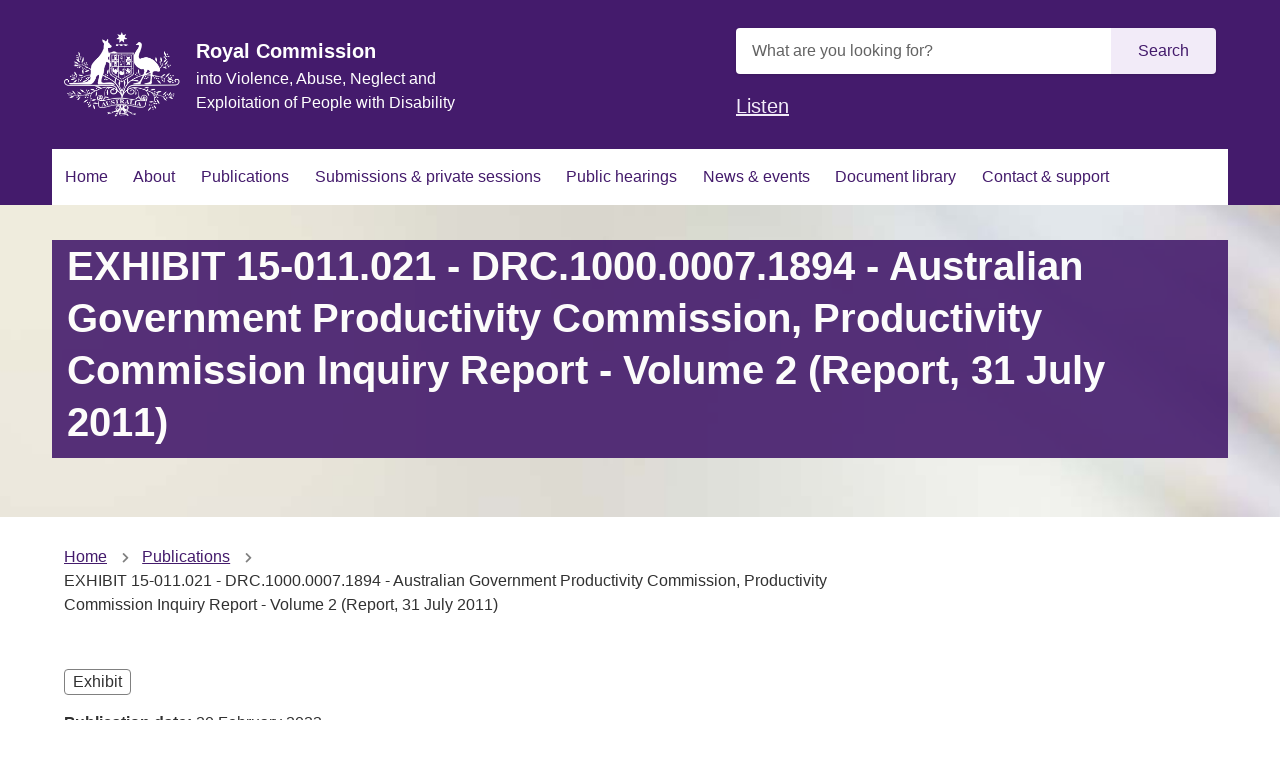

--- FILE ---
content_type: text/html; charset=UTF-8
request_url: https://disability.royalcommission.gov.au/publications/exhibit-15-011021-drc100000071894-australian-government-productivity-commission-productivity-commission-inquiry-report-volume-2-report-31-july-2011
body_size: 8896
content:
<!DOCTYPE html>
<html lang="en" dir="ltr" prefix="og: https://ogp.me/ns#">
  <head>
    <link rel="apple-touch-icon" sizes="180x180" href="/themes/custom/custom/agdwlrc_theme/assets/favicon/apple-touch-icon.png">
    <link rel="icon" type="image/png" sizes="32x32" href="/themes/custom/custom/agdwlrc_theme/assets/favicon/favicon-32x32.png">
    <link rel="icon" type="image/png" sizes="16x16" href="/themes/custom/custom/agdwlrc_theme/assets/favicon/favicon-16x16.png">
    <link rel="manifest" href="/themes/custom/custom/agdwlrc_theme/assets/favicon/site.webmanifest">
    <link rel="mask-icon" href="/themes/custom/custom/agdwlrc_theme/assets/favicon/safari-pinned-tab.svg" color="#000000">
    <meta name="msapplication-config" content="/themes/custom/custom/agdwlrc_theme/assets/favicon/browserconfig.xml" />
    <meta name="msapplication-TileColor" content="#ffffff">
    <meta name="theme-color" content="#ffffff">
    <meta name="google-site-verification" content="AA_7mfpQCT_RIz0v069NxpbfB6ScVu8UW9kjVcGDTBo" />

    <meta charset="utf-8" />
<script async src="https://www.googletagmanager.com/gtag/js?id=G-5XJCP1HVDG"></script>
<script>window.dataLayer = window.dataLayer || [];function gtag(){dataLayer.push(arguments)};gtag("js", new Date());gtag("set", "developer_id.dMDhkMT", true);gtag("config", "G-5XJCP1HVDG", {"groups":"default","page_placeholder":"PLACEHOLDER_page_location","allow_ad_personalization_signals":false});gtag('config', 'G-0XT7NFV9ZS', {'name': 'govcms'}); gtag('govcms.send', 'pageview', {'anonymizeIp': true})</script>
<link rel="canonical" href="https://disability.royalcommission.gov.au/publications/exhibit-15-011021-drc100000071894-australian-government-productivity-commission-productivity-commission-inquiry-report-volume-2-report-31-july-2011" />
<link rel="shortlink" href="/node/10740" />
<meta property="og:site_name" content="Royal Commission into Violence, Abuse, Neglect and Exploitation of People with Disability" />
<meta property="og:type" content="Publication" />
<meta property="og:url" content="https://disability.royalcommission.gov.au/publications/exhibit-15-011021-drc100000071894-australian-government-productivity-commission-productivity-commission-inquiry-report-volume-2-report-31-july-2011" />
<meta property="og:title" content="EXHIBIT 15-011.021 - DRC.1000.0007.1894 - Australian Government Productivity Commission, Productivity Commission Inquiry Report - Volume 2 (Report, 31 July 2011)" />
<meta property="og:updated_time" content="2023-02-22T18:07:56+1100" />
<meta name="twitter:card" content="summary" />
<meta name="Generator" content="Drupal 10 (http://drupal.org) + GovCMS (http://govcms.gov.au)" />
<meta name="MobileOptimized" content="width" />
<meta name="HandheldFriendly" content="true" />
<meta name="viewport" content="width=device-width, initial-scale=1.0" />
<link rel="icon" href="/themes/custom/custom/agdwlrc_theme/favicon.ico" type="image/vnd.microsoft.icon" />
<style media="all" data-modifiers="paragraph-3186">@media(min-width:768px){html body .modifiers.modifiers-id-paragraph-3186{display:none}}</style>
<style media="all" data-logo-block="logo-block--36">.logo-block--36{max-width:116px;}</style>
<style media="all" data-modifiers="laf-taxonomy_term-6">body .au-body a{color:#441B6C}body .au-body a:hover{color:#612C95}body .au-direction-link{color:#441B6C}body .au-direction-link:hover{color:#612C95}body .au-body .au-accordion__title{color:#441B6C}body .au-body .au-accordion__title:hover{color:#612C95}body .au-tags > li{border-color:#441B6C}body .au-tags > li > a{color:#441B6C}body .au-inpage-nav-links{border-color:#441B6C}body .toc{border-color:#441B6C}body .paragraph-content .cta-link a{color:#441B6C}body .cta-link a{color:#441B6C}body .link-cta{color:#441B6C}body .paragraph-content .cta-link a:hover{color:#612C95}body .cta-link a:hover{color:#612C95}body .link-cta:hover{color:#612C95}body .au-body .stack a:not(.link-cta){color:#441B6C}body .au-body .stack a:not(.link-cta):hover{color:#612C95}body .au-body .au-progress-indicator__link:before{color:#441B6C}body .au-progress-indicator__link:before{color:#441B6C}body .au-body .au-progress-indicator__link.au-progress-indicator__link--done:after{border-color:#441B6C}body .au-progress-indicator__link.au-progress-indicator__link--done:after{border-color:#441B6C}body .au-body .au-progress-indicator__link.au-progress-indicator__link--doing:after{border-color:#441B6C}body .au-progress-indicator__link.au-progress-indicator__link--doing:after{border-color:#441B6C}body .au-body .au-progress-indicator__link.au-progress-indicator__link--doing{border-left-color:#441B6C}body .au-progress-indicator__link.au-progress-indicator__link--doing{border-left-color:#441B6C}body .btn{background-color:#441B6C;border-color:#441B6C;color:#E6CCFF}body a.btn{background-color:#441B6C;border-color:#441B6C;color:#E6CCFF}body .au-btn{background-color:#441B6C;border-color:#441B6C;color:#E6CCFF}body a.au-btn{background-color:#441B6C;border-color:#441B6C;color:#E6CCFF}body .btn--primary{background-color:#441B6C;border-color:#441B6C;color:#E6CCFF}body a.btn--primary{background-color:#441B6C;border-color:#441B6C;color:#E6CCFF}body .au-body a.au-btn{color:#E6CCFF}body .au-body .btn--primary{background-color:#441B6C;border-color:#441B6C;color:#E6CCFF}body .au-body a.btn--primary{background-color:#441B6C;border-color:#441B6C;color:#E6CCFF}body .au-body .au-btn.au-btn--secondary{color:#441B6C;border-color:#441B6C}body .au-body a.au-btn.au-btn--secondary{color:#441B6C;border-color:#441B6C}body .au-body a.btn.btn--secondary{color:#441B6C;border-color:#441B6C}body .au-body .au-btn.au-btn--tertiary{color:#441B6C}body .au-body a.au-btn.au-btn--tertiary{color:#441B6C}body .au-body a.btn.btn--tertiary{color:#441B6C}body .page-layout__sidebar .menu a:hover{border-color:#441B6C;border-color:#441B6C}body .page-layout__sidebar .menu a.is-active{border-color:#441B6C;border-color:#441B6C}body .au-header .au-header__navigation .menu__main a{color:#441B6C}body .au-header .au-header__navigation .menu__main a.is-active{box-shadow: inset 0 -6px 0 0 #441B6C}body .au-header .au-header__navigation .menu__main a:hover{box-shadow: inset 0 -6px 0 0 #441B6C}body body.au-header__search-form--top-reveal .au-header .searchform-toggler svg *{stroke:#441B6C;stroke:#441B6C}body body.au-header__search-form--top-reveal .au-header .searchform-toggler:hover svg *{stroke:#612C95;stroke:#612C95}body body.au-header__search-form--inline-reveal .au-header .searchform__button{color:#441B6C;background-color:transparent;border-color:transparent}body body.au-header__search-form--inline-reveal .au-header .searchform__button:hover{color:#612C95;background-color:transparent;border-color:transparent}body .calendar-item .calendar-date span{color:#441B6C;color:#441B6C}body .calendar-item.calendar-item--past span{color:#737373;color:#737373}body .title__title a{color:#fff;background-color:#441B6C}body .title__title a:hover{color:#fff;background-color:#612C95}body .summary__content .summary__title a{color:#441B6C}body .summary__content .summary__title a:hover{color:#612C95}.au-body.au-body--dark a{color:#E6CCFF}.au-body.au-body--dark a:hover{color:#F8F0FF}body .paragraph.color--dark a{color:#E6CCFF}body .paragraph.color--dark-alt a{color:#E6CCFF}body .paragraph.color--dark a:hover{color:#F8F0FF}body .paragraph.color--dark-alt a:hover{color:#F8F0FF}body .au-direction-link.au-direction-link--dark{color:#E6CCFF}body .au-direction-link.au-direction-link--dark:hover{color:#F8F0FF}body .paragraph.color--dark .au-accordion .au-accordion__title{color:#E6CCFF}body .paragraph.color--dark .au-accordion .au-accordion__title:hover{color:#F8F0FF}body .color--dark .au-tags > li{border-color:#E6CCFF}body .color--dark .au-tags > li > a{color:#E6CCFF}body .color--dark .au-tags > li > a:hover{color:#fff}body .color--dark-alt .au-tags > li{border-color:#E6CCFF}body .color--dark-alt .au-tags-alt > li > a{color:#E6CCFF;color:#fff}body .au-inpage-nav-links.au-inpage-nav-links--dark{border-color:#E6CCFF}body .color--dark .paragraph-content .cta-link a{color:#E6CCFF}body .color--dark-alt .paragraph-content .cta-link a{color:#E6CCFF}body .color--dark .cta-link a{color:#E6CCFF}body .color--dark-alt .cta-link a{color:#E6CCFF}body .color--dark .link-cta{color:#E6CCFF}body .color--dark-alt .link-cta{color:#E6CCFF}body .color--dark .paragraph-content .cta-link a:hover{color:#F8F0FF}body .color--dark-alt .paragraph-content .cta-link a:hover{color:#F8F0FF}body .color--dark .cta-link a:hover{color:#F8F0FF}body .color--dark-alt .cta-link a:hover{color:#F8F0FF}body .color--dark .link-cta:hover{color:#F8F0FF}body .color--dark-alt .link-cta:hover{color:#F8F0FF}body .au-body.au-body--dark .stack a:not(.link-cta){color:#E6CCFF}body .au-body.au-body--dark .stack a:not(.link-cta):hover{color:#F8F0FF}body .color--dark .au-progress-indicator__link:before{color:#E6CCFF}body .color--dark .au-progress-indicator__link.au-progress-indicator__link--done:after{border-color:#E6CCFF}body .color--dark .au-progress-indicator__link.au-progress-indicator__link--doing{border-left-color:#E6CCFF}body .color--dark .au-progress-indicator__link.au-progress-indicator__link--doing:after{border-color:#E6CCFF}body .color--dark-alt .au-progress-indicator__link:before{color:#E6CCFF}body .color--dark-alt .au-progress-indicator__link.au-progress-indicator__link--done:after{border-color:#E6CCFF}body .color--dark-alt .au-progress-indicator__link.au-progress-indicator__link--doing{border-left-color:#E6CCFF}body .color--dark-alt .au-progress-indicator__link.au-progress-indicator__link--doing:after{border-color:#E6CCFF}body .au-body .au-body--dark .btn{background-color:#E6CCFF;border-color:#E6CCFF;color:#441B6C}body .au-body .au-body--dark a.au-btn{background-color:#E6CCFF;border-color:#E6CCFF;color:#441B6C}body .au-body .color--dark .btn--primary{background-color:#E6CCFF;border-color:#E6CCFF;color:#441B6C}body .au-body .color--dark .btn{background-color:#E6CCFF;border-color:#E6CCFF;color:#441B6C}body .au-body .color--dark-alt .btn--primary{background-color:#E6CCFF;border-color:#E6CCFF;color:#441B6C}body .au-body .color--dark-alt .btn{background-color:#E6CCFF;border-color:#E6CCFF;color:#441B6C}body .au-body .color--dark a.btn{color:#441B6C}body .au-body .color--dark-alt a.btn{color:#441B6C}body .paragraph.color--dark .au-btn.au-btn--secondary{color:#E6CCFF;border-color:#E6CCFF;background: transparent;color:#E6CCFF;border-color:#E6CCFF;background: transparent}body .paragraph.color--dark-alt .au-btn.au-btn--secondary{color:#E6CCFF;border-color:#E6CCFF;background: transparent;color:#E6CCFF;border-color:#E6CCFF;background: transparent}body .paragraph.color--dark a.btn.btn--secondary{color:#E6CCFF;border-color:#E6CCFF;background: transparent}body .paragraph.color--dark-alt a.btn.btn--secondary{color:#E6CCFF;border-color:#E6CCFF;background: transparent}body .paragraph.color--dark .au-btn.au-btn--tertiary{color:#E6CCFF;background: transparent;color:#E6CCFF;background: transparent}body .paragraph.color--dark-alt .au-btn.au-btn--tertiary{color:#E6CCFF;background: transparent;color:#E6CCFF;background: transparent}body .paragraph.color--dark a.btn.btn--tertiary{color:#E6CCFF;background: transparent; border: none}body .paragraph.color--dark-alt a.btn.btn--tertiary{color:#E6CCFF;background: transparent; border: none}body .au-header--dark .au-header__navigation .menu__main a{color:#E6CCFF}body .au-header--dark .au-header__navigation .menu__main a.is-active{box-shadow: inset 0 -6px 0 0 #E6CCFF}body .au-header--dark .au-header__navigation .menu__main a:hover{box-shadow: inset 0 -6px 0 0 #E6CCFF}body body.au-header__search-form--top-reveal .au-header--dark .searchform-toggler svg *{stroke:#E6CCFF;stroke:#E6CCFF}body body.au-header__search-form--top-reveal .au-header--dark .searchform-toggler:hover svg *{stroke:#F8F0FF;stroke:#F8F0FF}body body.au-header__search-form--inline-reveal .au-header--dark .searchform__button{color:#E6CCFF;background-color:transparent;border-color:transparent}body body.au-header__search-form--inline-reveal .au-header--dark .searchform__button:hover{color:#F8F0FF;background-color:transparent;border-color:transparent}body .paragraph.color--dark .title__title a{color:#fff;background-color:#E6CCFF}body .paragraph.color--dark-alt .title__title a{color:#fff;background-color:#E6CCFF}body .paragraph.color--dark .title__title a:hover{color:#fff;background-color:#F8F0FF}body .paragraph.color--dark-alt .title__title a:hover{color:#fff;background-color:#F8F0FF}body.color--dark .calendar-item .calendar-date span{color:#E6CCFF}body.color--dark-alt .calendar-item .calendar-date span{color:#E6CCFF}body.color--dark .calendar-item.calendar-item--past span{color:#737373}body.color--dark-alt .calendar-item.calendar-item--past span{color:#737373}body .paragraph.color--dark .summary__content .summary__title a{color:#E6CCFF}body .paragraph.color--dark-alt .summary__content .summary__title a{color:#E6CCFF}body .paragraph.color--dark .summary__content .summary__title a:hover{color:#F8F0FF}body .paragraph.color--dark-alt .summary__content .summary__title a:hover{color:#F8F0FF}.color--primary .au-accordion{color:#313131}.color--primary .au-breadcrumbs{color:#313131}html .color--primary .btn:hover{background-color:#313131;border-color:#313131}html .color--primary a.btn:hover{background-color:#313131;border-color:#313131;color:#F2EBF8}html .color--primary .au-btn:hover{background-color:#313131;border-color:#313131}html .color--primary a.au-btn:hover{background-color:#313131;border-color:#313131;color:#F2EBF8}html .color--primary .btn.btn--primary:hover{background-color:#313131;border-color:#313131}html .color--primary a.btn.btn--primary:hover{background-color:#313131;border-color:#313131}html .color--primary a.au-btn.is-active:not(:disabled){background-color:#313131;border-color:#313131;color:#F2EBF8}html .color--primary .btn.btn--secondary:hover{border-color:#313131;color:#313131}html .color--primary a.btn.btn--secondary:hover{border-color:#313131;color:#313131}html .color--primary .au-btn.au-btn--secondary:hover{border-color:#313131;color:#313131}html .color--primary a.au-btn.au-btn--secondary:hover{border-color:#313131;color:#313131}html .color--primary .btn.btn--tertiary:hover{color:#313131}html .color--primary a.btn.btn--tertiary:hover{color:#313131}html .color--primary .au-btn.au-btn--tertiary:hover{color:#313131}html .color--primary a.au-btn.au-btn--tertiary:hover{color:#313131}html .color--primary .au-progress-indicator__link{color:#313131}.color--primary .au-tags{color:#313131}.color--primary.paragraph{color:#313131;background-color:#F2EBF8}html .color--primary{color:#313131;background-color:#F2EBF8}html .color--primary .au-accordion__title{color:#F2EBF8;background-color:#441B6C}html .color--primary .au-accordion__title:hover{color:#F2EBF8;background-color:#612C95}html .au-body .color--primary .btn{color: #ffffff}html .au-body .color--primary .au-btn{color:#F2EBF8}html .au-body .color--primary .btn.btn--primary{color:#F2EBF8}html .au-main-nav__container.color--primary .megamenu-toggle{background-color:#F2EBF8;color:#441B6C}html .au-header.au-header--menu-bar .color--primary.au-header__navigation{box-shadow: inset 0 -6px 0 0 #d5cfdb}html .color--primary.au-header--inline-menu .au-header__content{box-shadow: inset 0 -6px 0 0 #d5cfdb}.au-main-nav__container.color--primary{background-color: #ffffff}.au-main-nav__container.color--primary .au-link-list .active{background-color:#F2EBF8}.au-main-nav__container.color--primary .au-link-list .menu-item--active-trail{background-color:#F2EBF8}.au-main-nav__container.color--primary .au-link-list .active a{border-bottom: 0.5rem solid#F2EBF8}.au-main-nav__container.color--primary .au-link-list a.is-active{background-color:#F2EBF8}.au-main-nav.color--primary{border-bottom: none}html .color--primary .btn{background-color:#441B6C;border-color:#441B6C}html .color--primary a.btn{background-color:#441B6C;border-color:#441B6C}html .color--primary .au-btn{background-color:#441B6C;border-color:#441B6C}html .color--primary a.au-btn{background-color:#441B6C;border-color:#441B6C}html .color--primary .btn.btn--primary{background-color:#441B6C;border-color:#441B6C}html .color--primary a.btn.btn--primary{background-color:#441B6C;border-color:#441B6C}html .color--primary .btn.btn--secondary{background-color: transparent;border-color:#441B6C;color:#441B6C}html .color--primary a.btn.btn--secondary{background-color: transparent;border-color:#441B6C;color:#441B6C}html .color--primary .au-btn.au-btn--secondary{background-color: transparent;border-color:#441B6C;color:#441B6C}html .color--primary a.au-btn.au-btn--secondary{background-color: transparent;border-color:#441B6C;color:#441B6C}html .color--primary .btn.btn--tertiary{background-color: transparent;border-color: transparent;color:#441B6C}html .color--primary a.btn.btn--tertiary{color:#441B6C}html .color--primary .au-btn.au-btn--tertiary{background-color: transparent;border-color: transparent;color:#441B6C}html .color--primary a.au-btn.au-btn--tertiary{color:#441B6C}.color--primary .calendar-item .calendar-date span{color:#441B6C}.color--primary .calendar-item.calendar-item--past span{color:#737373}.color--primary .paragraph-content .cta-link a{color:#441B6C}.color--primary .cta-link a{color:#441B6C}.color--primary .link-cta{color:#441B6C}.color--primary .au-direction-link{color:#441B6C}.color--primary .au-inpage-nav-links{border-color:#441B6C}.color--primary .toc{border-color:#441B6C}html .color--primary a{color:#441B6C}.color--primary.au-header .au-header__navigation .menu__main a{color:#441B6C}.color--primary.au-header .au-header__navigation .menu__main a.is-active{box-shadow: inset 0 -6px 0 0 #441B6C}.color--primary.au-header .au-header__navigation .menu__main a:hover{box-shadow: inset 0 -6px 0 0 #441B6C}.au-main-nav__container.color--primary .au-link-list a{color:#441B6C}html .color--primary .au-progress-indicator__link:before{color:#441B6C}html .color--primary .au-progress-indicator__link.au-progress-indicator__link--done:after{border-color:#441B6C}html .color--primary .au-progress-indicator__link.au-progress-indicator__link--doing:after{border-color:#441B6C}html .color--primary .au-progress-indicator__link.au-progress-indicator__link--doing{border-left-color:#441B6C}body.au-header__search-form--top-reveal .color--primary.au-header .searchform-toggler svg *{stroke:#441B6C}body.au-header__search-form--inline-reveal .color--primary.au-header .searchform__button{color:#441B6C}.color--primary .page-layout__sidebar .menu a.is-active{border-color:#441B6C}html .color--primary .au-progress-indicator__link:hover{background-color: transparent}.color--primary .summary .summary__title a{color:#441B6C}.color--primary .au-tags > li{border-color:#441B6C}.color--primary .au-tags > li > a{color:#441B6C}.color--primary .au-tags > li > a:hover{background: transparent;color:#612C95}.color--primary .teaser .teaser__link{color:#441B6C}.color--primary .title .title__title a{color:#fff;background-color:#441B6C}.color--primary .au-page-alerts--announcement{border-color:#441B6C}.color--primary.paragraph .fastfact__value{color:#441B6C}.color--primary.paragraph .fastfact__suffix{color:#441B6C}.color--primary .paragraph-content .cta-link a:hover{color:#612C95}.color--primary .cta-link a:hover{color:#612C95}.color--primary .link-cta:hover{color:#612C95}.color--primary .au-direction-link:hover{color:#612C95}html .color--primary a:hover{color:#612C95}body.au-header__search-form--top-reveal .color--primary.au-header .searchform-toggler:hover svg *{stroke:#612C95}body.au-header__search-form--inline-reveal .color--primary.au-header .searchform-toggler:hover svg *{stroke:#612C95}.color--primary .page-layout__sidebar .menu a:hover{border-color:#612C95}.color--primary .summary .summary__title a:hover{color:#612C95}.color--primary .teaser .teaser__link:hover{color:#612C95}.color--primary .title .title__title a:hover{color:#fff;background-color:#612C95}.color--primary *:focus{outline-color:#8F78A4 !important}.color--primary-dark .au-accordion{color:#FFFFFF}.color--primary-dark .au-breadcrumbs{color:#FFFFFF}html .color--primary-dark .btn:hover{background-color:#FFFFFF;border-color:#FFFFFF}html .color--primary-dark a.btn:hover{background-color:#FFFFFF;border-color:#FFFFFF;color:#441B6C}html .color--primary-dark .au-btn:hover{background-color:#FFFFFF;border-color:#FFFFFF}html .color--primary-dark a.au-btn:hover{background-color:#FFFFFF;border-color:#FFFFFF;color:#441B6C}html .color--primary-dark .btn.btn--primary:hover{background-color:#FFFFFF;border-color:#FFFFFF}html .color--primary-dark a.btn.btn--primary:hover{background-color:#FFFFFF;border-color:#FFFFFF}html .color--primary-dark a.au-btn.is-active:not(:disabled){background-color:#FFFFFF;border-color:#FFFFFF;color:#441B6C}html .color--primary-dark .btn.btn--secondary:hover{border-color:#FFFFFF;color:#FFFFFF}html .color--primary-dark a.btn.btn--secondary:hover{border-color:#FFFFFF;color:#FFFFFF}html .color--primary-dark .au-btn.au-btn--secondary:hover{border-color:#FFFFFF;color:#FFFFFF}html .color--primary-dark a.au-btn.au-btn--secondary:hover{border-color:#FFFFFF;color:#FFFFFF}html .color--primary-dark .btn.btn--tertiary:hover{color:#FFFFFF}html .color--primary-dark a.btn.btn--tertiary:hover{color:#FFFFFF}html .color--primary-dark .au-btn.au-btn--tertiary:hover{color:#FFFFFF}html .color--primary-dark a.au-btn.au-btn--tertiary:hover{color:#FFFFFF}html .color--primary-dark .au-progress-indicator__link{color:#FFFFFF}.color--primary-dark .au-tags{color:#FFFFFF}.color--primary-dark.paragraph{color:#FFFFFF;background-color:#441B6C}html .color--primary-dark{color:#FFFFFF;background-color:#441B6C}html .color--primary-dark .au-accordion__title{color:#441B6C;background-color:#F2EBF8}html .color--primary-dark .au-accordion__title:hover{color:#441B6C;background-color:#EAD2FF}html .au-body .color--primary-dark .btn{color:#441B6C}html .au-body .color--primary-dark .au-btn{color:#441B6C}html .au-body .color--primary-dark .btn.btn--primary{color:#441B6C}html .au-main-nav__container.color--primary-dark .megamenu-toggle{background-color:#441B6C;color:#F2EBF8}html .au-header.au-header--menu-bar .color--primary-dark.au-header__navigation{box-shadow: inset 0 -6px 0 0 #3c1860}html .color--primary-dark.au-header--inline-menu .au-header__content{box-shadow: inset 0 -6px 0 0 #3c1860}.au-main-nav__container.color--primary-dark{background-color:#441B6C}.au-main-nav__container.color--primary-dark .au-link-list .active{background-color:#441B6C}.au-main-nav__container.color--primary-dark .au-link-list .menu-item--active-trail{background-color:#441B6C}.au-main-nav__container.color--primary-dark .au-link-list .active a{border-bottom: 0.5rem solid#441B6C}.au-main-nav__container.color--primary-dark .au-link-list a.is-active{background-color:#441B6C}.au-main-nav.color--primary-dark{border-bottom: none}html .color--primary-dark .btn{background-color:#F2EBF8;border-color:#F2EBF8}html .color--primary-dark a.btn{background-color:#F2EBF8;border-color:#F2EBF8}html .color--primary-dark .au-btn{background-color:#F2EBF8;border-color:#F2EBF8}html .color--primary-dark a.au-btn{background-color:#F2EBF8;border-color:#F2EBF8}html .color--primary-dark .btn.btn--primary{background-color:#F2EBF8;border-color:#F2EBF8}html .color--primary-dark a.btn.btn--primary{background-color:#F2EBF8;border-color:#F2EBF8}html .color--primary-dark .btn.btn--secondary{background-color: transparent;border-color:#F2EBF8;color:#F2EBF8}html .color--primary-dark a.btn.btn--secondary{background-color: transparent;border-color:#F2EBF8;color:#F2EBF8}html .color--primary-dark .au-btn.au-btn--secondary{background-color: transparent;border-color:#F2EBF8;color:#F2EBF8}html .color--primary-dark a.au-btn.au-btn--secondary{background-color: transparent;border-color:#F2EBF8;color:#F2EBF8}html .color--primary-dark .btn.btn--tertiary{background-color: transparent;border-color: transparent;color:#F2EBF8}html .color--primary-dark a.btn.btn--tertiary{color:#F2EBF8}html .color--primary-dark .au-btn.au-btn--tertiary{background-color: transparent;border-color: transparent;color:#F2EBF8}html .color--primary-dark a.au-btn.au-btn--tertiary{color:#F2EBF8}.color--primary-dark .calendar-item .calendar-date span{color:#F2EBF8}.color--primary-dark .calendar-item.calendar-item--past span{color:#737373}.color--primary-dark .paragraph-content .cta-link a{color:#F2EBF8}.color--primary-dark .cta-link a{color:#F2EBF8}.color--primary-dark .link-cta{color:#F2EBF8}.color--primary-dark .au-direction-link{color:#F2EBF8}.color--primary-dark .au-inpage-nav-links{border-color:#F2EBF8}.color--primary-dark .toc{border-color:#F2EBF8}html .color--primary-dark a{color:#F2EBF8}.color--primary-dark.au-header .au-header__navigation .menu__main a{color:#F2EBF8}.color--primary-dark.au-header .au-header__navigation .menu__main a.is-active{box-shadow: inset 0 -6px 0 0 #F2EBF8}.color--primary-dark.au-header .au-header__navigation .menu__main a:hover{box-shadow: inset 0 -6px 0 0 #F2EBF8}.au-main-nav__container.color--primary-dark .au-link-list a{color:#F2EBF8}html .color--primary-dark .au-progress-indicator__link:before{color:#F2EBF8}html .color--primary-dark .au-progress-indicator__link.au-progress-indicator__link--done:after{border-color:#F2EBF8}html .color--primary-dark .au-progress-indicator__link.au-progress-indicator__link--doing:after{border-color:#F2EBF8}html .color--primary-dark .au-progress-indicator__link.au-progress-indicator__link--doing{border-left-color:#F2EBF8}body.au-header__search-form--top-reveal .color--primary-dark.au-header .searchform-toggler svg *{stroke:#F2EBF8}body.au-header__search-form--inline-reveal .color--primary-dark.au-header .searchform__button{color:#F2EBF8}.color--primary-dark .page-layout__sidebar .menu a.is-active{border-color:#F2EBF8}html .color--primary-dark .au-progress-indicator__link:hover{background-color: transparent}.color--primary-dark .summary .summary__title a{color:#F2EBF8}.color--primary-dark .au-tags > li{border-color:#F2EBF8}.color--primary-dark .au-tags > li > a{color:#F2EBF8}.color--primary-dark .au-tags > li > a:hover{background: transparent;color:#EAD2FF}.color--primary-dark .teaser .teaser__link{color:#F2EBF8}.color--primary-dark .title .title__title a{color:#fff;background-color:#F2EBF8}.color--primary-dark .au-page-alerts--announcement{border-color:#F2EBF8}.color--primary-dark.paragraph .fastfact__value{color:#F2EBF8}.color--primary-dark.paragraph .fastfact__suffix{color:#F2EBF8}.color--primary-dark .paragraph-content .cta-link a:hover{color:#EAD2FF}.color--primary-dark .cta-link a:hover{color:#EAD2FF}.color--primary-dark .link-cta:hover{color:#EAD2FF}.color--primary-dark .au-direction-link:hover{color:#EAD2FF}html .color--primary-dark a:hover{color:#EAD2FF}body.au-header__search-form--top-reveal .color--primary-dark.au-header .searchform-toggler:hover svg *{stroke:#EAD2FF}body.au-header__search-form--inline-reveal .color--primary-dark.au-header .searchform-toggler:hover svg *{stroke:#EAD2FF}.color--primary-dark .page-layout__sidebar .menu a:hover{border-color:#EAD2FF}.color--primary-dark .summary .summary__title a:hover{color:#EAD2FF}.color--primary-dark .teaser .teaser__link:hover{color:#EAD2FF}.color--primary-dark .title .title__title a:hover{color:#fff;background-color:#EAD2FF}.color--primary-dark *:focus{outline-color:#8F78A4 !important}</style>

    <title>EXHIBIT 15-011.021 - DRC.1000.0007.1894 - Australian Government Productivity Commission, Productivity Commission Inquiry Report - Volume 2 (Report, 31 July 2011) | Royal Commission into Violence, Abuse, Neglect and Exploitation of People with Disability</title>
    <link rel="stylesheet" media="all" href="/sites/default/files/css/css_GDVxmfoth1_MiFKAfnHoynjU2FhKRM47k-FPi76qwRw.css?delta=0&amp;language=en&amp;theme=agdwlrc_theme&amp;include=eJxdyUEOwyAMBdELEThS9QEHUA1Y2CjK7dtd1Wh2b1DyxSu9rFKnkGHfIpM6_I2TmySe6f30OezARTo7PVbhGcGH2s1tFNcpN4SzsdHyCWJtDidYKAtSNeS1Bex_4veQHblppez0VqMeIpQ-YLVFrg" />
<link rel="stylesheet" media="all" href="/sites/default/files/css/css_Nx-mo7gfcqPatK4AsyJwtWs45pLT_4yHPKnUh2lxa3A.css?delta=1&amp;language=en&amp;theme=agdwlrc_theme&amp;include=eJxdyUEOwyAMBdELEThS9QEHUA1Y2CjK7dtd1Wh2b1DyxSu9rFKnkGHfIpM6_I2TmySe6f30OezARTo7PVbhGcGH2s1tFNcpN4SzsdHyCWJtDidYKAtSNeS1Bex_4veQHblppez0VqMeIpQ-YLVFrg" />
<link rel="stylesheet" media="all" href="https://use.fontawesome.com/releases/v5.5.0/css/all.css" />
<link rel="stylesheet" media="all" href="/sites/default/files/css/css_z42WEKAB8OIOB48YL5qU1xVkKw9fuHFr0G_mn6Es04M.css?delta=3&amp;language=en&amp;theme=agdwlrc_theme&amp;include=eJxdyUEOwyAMBdELEThS9QEHUA1Y2CjK7dtd1Wh2b1DyxSu9rFKnkGHfIpM6_I2TmySe6f30OezARTo7PVbhGcGH2s1tFNcpN4SzsdHyCWJtDidYKAtSNeS1Bex_4veQHblppez0VqMeIpQ-YLVFrg" />

    <script src="/sites/default/files/js/js_fsXxkPGkB1SFntoZZTmpTNgqkJGgYF-jxh9ruO8PEsg.js?scope=header&amp;delta=0&amp;language=en&amp;theme=agdwlrc_theme&amp;include=[base64]"></script>
<script src="//cdn1.readspeaker.com/script/10672/webReader/webReader.js?pids=wr"></script>


      <!-- Monsido -->
      <script type="text/javascript">
        var _monsido = _monsido || {
          token: "FhiUGOTOoHzCC3kYNj3EjA",
        };
      </script>
      <script type="text/javascript" async src="https://app-script.monsido.com/v2/monsido-script.js"></script>

      <!-- Sajari search-->
      <script>
        (function() {
          function setup(c,a,f){function g(){var a=[],b=function(){a.push(arguments)};b.arr=a;c.sajari=c.sajari||{};c.sajari.ui=c.sajari.ui||[];c.sajari.ui.push(b);return b}var d=a.createElement("link");d.href=f;d.as="script";d.rel="preload";d.crossorigin=!0;var e=a.createElement("script");e.async=!0;e.src=f;a.head.appendChild(d);a.head.appendChild(e);a=g();a.init=function(a){var b=g();b(a);return b};return a};
          window.sajari = setup(window, document, "//cdn.sajari.net/js/integrations/website-search-1.4.js");
        }());
      </script>

      <!-- Sajari instant index -->
      <script type="text/javascript">
        var _sj = _sj || [];
        _sj.push(['project', '1585705955148961337']);
        _sj.push(['collection', 'rcdisability-govcms-gov-au']);
        (function () {
          var sj = document.createElement('script');
          sj.type = 'text/javascript';
          sj.async = true;
          sj.src = '//cdn.sajari.com/js/sj.js';
          var s = document.getElementsByTagName('script')[0];
          s.parentNode.insertBefore(sj, s);
        })();
      </script>
  </head>

  <body class="laf laf--taxonomy-term-6 laf--node-10740 laf--node-11712 path-node page-node-type-publication au-header__search-form--inline">
    <div id="top">
            <a href="#main-content" class="visually-hidden focusable">
        Skip to main content
      </a>
    </div>
    
      <div class="dialog-off-canvas-main-canvas" data-off-canvas-main-canvas>
    
<div class="au-body au-grid layout-container has-layout-builder">
    




  


  <header class="au-header au-body color--primary-dark au-header--menu-bar au-header--contained au-header--non-sticky" role="banner" data-header-style="color--primary-dark">
    <div class="au-header__content">

      
              <div class="container">
          <div class="row au-header__vertical-align-wrapper">
                              <div class="au-header__logo col-sm-6">
                    <section class="region region-logo">
    
  
    

<div id="block-logo" class="block-bundle-logo logo-block logo-block--36">
  
  

            <a class="logo-block_link" href="/" title="Home">
        <span class="logo-block_logo--large">
          <img class="logo-block_logo default" src="/sites/default/files/2019-10/crest_white_2.png" alt="Home">
                    </span>
        <span class="logo-block_logo--small">
                          </span>
      </a>
      </div>
<div id="block-sitebranding" class="block block-system block-system-branding-block">
  
    
    
      <div class="logo__site-name-and-slogan">
                    <span class="logo__royal-commission">Royal Commission</span>
        <span class="logo__site-slogan">into Violence, Abuse, Neglect and Exploitation of People with Disability</span>
          </div>
  </div>

  </section>

                </div>
               

                              <div class="au-header__search au-header__search--large col-sm-6">
                    <section class="region region-search">
    <div id="block-agdwlrc-theme-searchformsitewide" class="block-bundle-search block block-block-content block-block-content4fe6bf88-e60e-46af-8dd4-f230cab01cba">
  
    
      
            <div  class="field field--name-body field--type-text-with-summary field--label-hidden field__item"><form class="searchform" accept-charset="UTF-8" action="/search" method="get">
<input class="searchform__query au-text-input--dark" aria-label="What are you looking for?" autocomplete="off" maxlength="128" name="query" placeholder="What are you looking for?" type="text"><button class="btn btn-primary searchform__button" type="submit" value="Search">Search</button></p>
</form>
</div>
      
  </div>
<div id="block-readspeaker" class="block block-ctools-block block-entity-fieldnodefield-read-speaker">
  
    
            
    <div id="readspeaker_button1" class="rs_skip rsbtn rs_preserve">
      <a rel="nofollow" class="rsbtn_play" accesskey="L" title="Listen to this page using ReadSpeaker webReader" href="//app-oc.readspeaker.com/cgi-bin/rsent?customerid=10672&amp;lang=en_au&amp;readclass=main-content&amp;url=https%3A%2F%2Fdisability.royalcommission.gov.au%2Fpublications%2Fexhibit-15-011021-drc100000071894-australian-government-productivity-commission-productivity-commission-inquiry-report-volume-2-report-31-july-2011">
        <span class="rsbtn_left rsimg rspart"><span class="rsbtn_text"><span>Listen</span></span></span>
        <span class="rsbtn_right rsimg rsplay rspart"></span>
      </a>
    </div>
  
  </div>

  </section>


                  <button class="searchform-toggler" type="button" aria-label="Toggle search form">
                    <svg width="22" height="22" viewBox="0 0 20 20" xmlns="http://www.w3.org/2000/svg">
                      <circle fill="none" stroke="#000" stroke-width="1.5" cx="9" cy="9" r="7"></circle>
                      <path fill="none" stroke="#000" stroke-width="1.5" d="M14,14 L20,20 L14,14 Z"></path>
                    </svg>
                  </button>
                </div>
                          </div>
        </div>

                          <div class="au-header__search au-header__search--small col-sm-6">
              <section class="region region-search-mobile">
    <div id="block-searchformsitewidemobile" class="block-bundle-search block block-block-content block-block-content5033d086-fc81-4fc8-b8af-bcfbaa58558f">
  
    
      
            <div  class="field field--name-body field--type-text-with-summary field--label-hidden field__item"><div id="nav-search-box-mobile">&nbsp;</div>
<!-- This div is used to host the search response --><!--
Javascript to configure the behaviour of the search interface.
Make sure this at the bottom of the <body><p>.<br />
--></p>
<script>
var searchBox = sajari.init({
mode: "search-box",
project: "1585705955148961337", // Set this to your project.
collection: "rcdisability-govcms-gov-au", // Set this to your collection.
instantPipeline: "autocomplete", // Pipeline used as you type
inputPlaceholder: "What are you looking for?", // Input element placeholder
maxSuggestions: 5, // Maximum number of suggestions to show
attachSearchBox: document.getElementById("nav-search-box-mobile"), // DOM element to attach to
styling: { theme: { colors: { brand: { primary: "#333" } } } },
});
searchBox("sub", "pipeline.search-sent", function (_, query) {
window.location = "/search?q=" + encodeURIComponent(query.q);
});
</script></div>
      
  </div>
<div id="block-readspeaker-2" class="block block-ctools-block block-entity-fieldnodefield-read-speaker">
  
    
            
    <div id="readspeaker_button1" class="rs_skip rsbtn rs_preserve">
      <a rel="nofollow" class="rsbtn_play" accesskey="L" title="Listen to this page using ReadSpeaker webReader" href="//app-oc.readspeaker.com/cgi-bin/rsent?customerid=10672&amp;lang=en_au&amp;readclass=main-content&amp;url=https%3A%2F%2Fdisability.royalcommission.gov.au%2Fpublications%2Fexhibit-15-011021-drc100000071894-australian-government-productivity-commission-productivity-commission-inquiry-report-volume-2-report-31-july-2011">
        <span class="rsbtn_left rsimg rspart"><span class="rsbtn_text"><span>Listen</span></span></span>
        <span class="rsbtn_right rsimg rsplay rspart"></span>
      </a>
    </div>
  
  </div>

  </section>

          </div>
        
                  <div class="au-header__navigation">
              <section class="region region-navigation">
    
  
                <nav aria-labelledby="block-agdwlrc-theme-mainnavigation-menu" id="block-agdwlrc-theme-mainnavigation" class="au-main-nav color--primary">
      <div class="au-main-nav__container color--primary">
      <div class="au-main-nav__row">
        <div class="megamenu megamenu--simple au-main-nav__col">
                                                    
          <div class="visually-hidden" id="block-agdwlrc-theme-mainnavigation-menu">Main navigation</div>
          
                                
<button class="megamenu-toggle au-main-nav__toggle" aria-expanded="false" aria-pressed="false">
  <span>Menu</span>
</button>

        <ul class="au-link-list">
              
        <li class="menu-item">
          <a href="/" data-drupal-link-system-path="&lt;front&gt;">Home</a>
        </li>
              
        <li class="menu-item">
          <a href="/about-royal-commission" data-drupal-link-system-path="node/861">About</a>
        </li>
              
        <li class="menu-item">
          <a href="/publications" data-drupal-link-system-path="node/11712">Publications</a>
        </li>
              
        <li class="menu-item">
          <a href="/submissions-and-private-sessions" data-drupal-link-system-path="node/1056">Submissions &amp; private sessions</a>
        </li>
              
        <li class="menu-item">
          <a href="/public-hearings" data-drupal-link-system-path="node/1016">Public hearings</a>
        </li>
              
        <li class="menu-item">
          <a href="/news-and-media" data-drupal-link-system-path="node/986">News &amp; events</a>
        </li>
              
        <li class="menu-item">
          <a href="/document-library" data-drupal-link-system-path="document-library">Document library</a>
        </li>
              
        <li class="menu-item">
          <a href="/contact-and-support" data-drupal-link-system-path="node/1131">Contact &amp; support</a>
        </li>
          </ul>
  


                  </div>
      </div>
    </div>
  </nav>


  </section>

          </div>
               
    </div>

    
  </header>

      <div class="page-help">
      <div class="container">
        
      </div>
    </div>
  
    
    <main role="main">
    <a id="main-content" tabindex="-1"></a>
              <div class="main-content">
          <section class="region region-content">
    <div data-drupal-messages-fallback class="hidden"></div><div id="block-agdwlrc-theme-mainpagecontent" class="block block-system block-system-main-block">
  
    
      
<article class="node node--type-publication node--view-mode-full clearfix">
  
  
            



<div class="page-layout--48 page-layout">
        <section class="page-layout__content-header-section color--primary">
      <div class="container">
        <div class="row">
          <div class="page-layout__content-header">
            


          <div class="block block-entity-field block-entity-fieldnodefield-blocknodepublicationtitle">
      
  <h1 class="au-header-heading color--primary-dark">EXHIBIT 15-011.021 - DRC.1000.0007.1894 - Australian Government Productivity Commission, Productivity Commission Inquiry Report - Volume 2 (Report, 31 July 2011)</h1>


    </div>
  
          </div>
        </div>
      </div>
    </section>
        <section class="page-layout__content-section">
              <div class="row">
          <div class="page-layout__content-top">
            <div class="block block-system block-system-breadcrumb-block">
  
    
      <div class="container">
    <nav class="au-breadcrumbs" role="navigation" aria-label="breadcrumb">
  <h2 id="breadcrumb" class="visually-hidden">You are here</h2>
  <ol class="au-link-list au-link-list--inline">
          <li>
                  <a href="/">Home</a>
              </li>
          <li>
                  <a href="/publications">Publications</a>
              </li>
          <li>
                  EXHIBIT 15-011.021 - DRC.1000.0007.1894 - Australian Government Productivity Commission, Productivity Commission Inquiry Report - Volume 2 (Report, 31 July 2011)
              </li>
      </ol>
</nav>
</div>

  </div>

          </div>
        </div>
                            <div class="row">
                                        <div class="page-layout__content">
              


          <div class="block block-entity-field block-entity-fieldnodefield-blocknodepublicationfield-publication-type">
        <div class="field field--name-field-publication-type field--type-entity-reference field--label-hidden"  class="field field--name-field-publication-type field--type-entity-reference field--label-hidden">
    
      <ul class="au-tag-list">
          <li>
          <span class="au-tag">Exhibit</span>
      </li>
      </ul>


  </div>

    </div>
  


          <div class="block block-entity-field block-entity-fieldnodefield-blocknodepublicationfield-published-date">
      
  <div class="field field--name-field-published-date field--type-datetime field--label-inline">
    <div class="field__label">Publication date</div>
              <div  class="field__item"><time datetime="2023-02-20T12:00:00Z">20 February 2023</time>
</div>
          </div>

    </div>
  


          <div class="block block-entity-field block-entity-fieldnodefield-blocknodepublicationfield-publication-attachments">
      
  <div class="field field--name-field-publication-attachments field--type-file field--label-inline">
    <div class="field__label">Download</div>
          <div role="list" class="field__items">
              <div role="listitem"  class="field__item"><span  class="file file--mime-application-pdf file--application-pdf"> <a href="https://disability.royalcommission.gov.au/system/files/exhibit/DRC.1000.0007.1894.pdf" title="2.67 MB" > DRC.1000.0007.1894.pdf</a></span>
</div>
              </div>
      </div>

    </div>
  
            </div>
                  </div>
                </section>
    </div>

      </article>

  </div>

  </section>

      </div>
      </main>

    
      <footer class="nadir" role="contentinfo">
      <section class="region region-nadir">
    <div id="block-keepuptodatedesktop" class="block-bundle-components block block-block-content block-block-content21e095e3-6657-417f-8998-902acb21741c">
  
    
      
  </div>
<div id="block-keepuptodatemobile" class="block-bundle-components block block-block-content block-block-contentffb52d7b-c46f-4e4c-9656-1af410a85c20">
  
    
      
      <div  class="field field--name-field-components field--type-entity-reference-revisions field--label-hidden field__items">
              <div  class="field__item">  <div class="color--primary-dark text-center modifiers modifiers-id-paragraph-3186 modifiers-type-paragraph modifiers-bundle-content modifiers-display-default hide-heading paragraph paragraph--type--content paragraph--view-mode--default">
    <div class="paragraph-content">
          
      <h2>Keep up to date</h2>
  
            <div  class="field field--name-field-body field--type-text-long field--label-hidden field__item"><p>Keep up to date with important information.</p>

<p><a class="btn" href="https://comms.external.royalcommission.gov.au/forms/s/NQA1DZJnNzc4kZrsBY9fgiKzKcymuGLpUVT7tkPqYQg/89073/719801.html">Subscribe to our mailing list</a></p></div>
      
        </div>
  </div>
</div>
          </div>
  
  </div>
<div id="block-agdwlrc-theme-footer" class="block-bundle-components block block-block-content block-block-content43cb7cc3-fd86-4ebe-9a46-a7b4fb9366f3">
  
    
      
      <div  class="field field--name-field-components field--type-entity-reference-revisions field--label-hidden field__items">
              <div  class="field__item">  <div class="color--dark-alt section-layout--3-6-3 modifiers modifiers-id-paragraph-1086 modifiers-type-paragraph modifiers-bundle-section modifiers-display-default show-heading paragraph paragraph--type--section paragraph--view-mode--default">
    <div class="paragraph-content">
          
      <div class="field field--name-field-s-components field--type-entity-reference-revisions field--label-hidden section-components">
              <div class="section-components__item">  <div class="modifiers modifiers-id-paragraph-1071 modifiers-type-paragraph modifiers-bundle-content modifiers-display-default hide-heading paragraph paragraph--type--content paragraph--view-mode--default">
    <div class="paragraph-content">
          
      <h2>Australian Government Logo</h2>
  
            <div  class="field field--name-field-body field--type-text-long field--label-hidden field__item"><article class="media-entity media-entity--type-image media-entity--view-mode-large" data-quickedit-entity-id="media/276">
  
      
            <div class="field field--name-field-media-image field--type-image field--label-hidden field__item">    <img loading="eager" srcset="/sites/default/files/styles/large_standard/public/2019-09/crest_0.png?itok=7OE5pVcK 1x, /sites/default/files/styles/large_hi/public/2019-09/crest_0.png?itok=MzNjPWN8 2x" width="125" height="91" src="/sites/default/files/styles/large_standard/public/2019-09/crest_0.png?itok=7OE5pVcK" alt="Australian Government logo">


</div>
      
  </article>
</div>
      
        </div>
  </div>
</div>
              <div class="section-components__item">  <div class="color--standard no-background-padding modifiers modifiers-id-paragraph-3061 modifiers-type-paragraph modifiers-bundle-content modifiers-display-default hide-heading paragraph paragraph--type--content paragraph--view-mode--default">
    <div class="paragraph-content">
          
      <h2>Footer menu</h2>
  
            <div  class="field field--name-field-body field--type-text-long field--label-hidden field__item"><ul class="au-link-list au-link-list--inline">
	<li><a href="/accessibility">Accessibility</a> |</li>
	<li><a href="/node/1131">Contact&nbsp;&amp; support</a> |</li>
	<li><a href="/copyright">Copyright</a> |</li>
	<li><a href="/disclaimer">Disclaimer</a> |</li>
	<li><a href="/privacy">Privacy</a> |</li>
	<li><a href="/security">Security</a>&nbsp;|</li>
	<li><a href="https://disability.royalcommission.gov.au/contact-and-support/order-resources">Order resources</a></li>
</ul></div>
      
        </div>
  </div>
</div>
              <div class="section-components__item">  <div class="modifiers modifiers-id-paragraph-1081 modifiers-type-paragraph modifiers-bundle-content-block modifiers-display-default hide-heading paragraph paragraph--type--content-block paragraph--view-mode--default">
    <div class="paragraph-content">
          
      <h2>Social links</h2>
  
            <div class="field field--name-field-cb-definition field--type-string field--label-hidden field__item"><div class="block-bundle-components block block-block-content block-block-content1db3b632-4014-4ee5-a457-3d0e7f6e4a5c">
  
    
      
      <div  class="field field--name-field-components field--type-entity-reference-revisions field--label-hidden field__items">
              <div  class="field__item">  <div class="modifiers modifiers-id-paragraph-1286 modifiers-type-paragraph modifiers-bundle-content modifiers-display-default show-heading paragraph paragraph--type--content paragraph--view-mode--default">
    <div class="paragraph-content">
          
            <div  class="field field--name-field-body field--type-text-long field--label-hidden field__item"><div class="social-share social-share--row social-share--branded social-share--rounded social-share--icon-only">
<div class="block-content"><a class="social-share__service social-share__service--youtube" href="https://www.youtube.com/channel/UC_6XZlBHYGamO1f1tuanlqg" target="_blank">Youtube</a></div>
</div>
</div>
      
        </div>
  </div>
</div>
          </div>
  
  </div>
</div>
      
        </div>
  </div>
</div>
          </div>
  
        </div>
  </div>
</div>
          </div>
  
  </div>

  </section>

  </footer>


  <nav role="navigation" aria-label="Back to top">
          <a href="#top" title="Back to top" class="back-to-top__link au-direction-link">Back to top<span class="au-direction-link__arrow au-direction-link__arrow--up" aria-hidden="true"></span></a>
      </nav>
</div>
  </div>

    
    <script type="application/json" data-drupal-selector="drupal-settings-json">{"path":{"baseUrl":"\/","pathPrefix":"","currentPath":"node\/10740","currentPathIsAdmin":false,"isFront":false,"currentLanguage":"en"},"pluralDelimiter":"\u0003","suppressDeprecationErrors":true,"google_analytics":{"account":"G-5XJCP1HVDG","trackOutbound":true,"trackMailto":true,"trackTel":true,"trackDownload":true,"trackDownloadExtensions":"7z|aac|arc|arj|asf|asx|avi|bin|csv|doc(x|m)?|dot(x|m)?|exe|flv|gif|gz|gzip|hqx|jar|jpe?g|js|mp(2|3|4|e?g)|mov(ie)?|msi|msp|pdf|phps|png|ppt(x|m)?|pot(x|m)?|pps(x|m)?|ppam|sld(x|m)?|thmx|qtm?|ra(m|r)?|sea|sit|tar|tgz|torrent|txt|wav|wma|wmv|wpd|xls(x|m|b)?|xlt(x|m)|xlam|xml|z|zip"},"modifiers":{"settings":{"laf-node-11712":[{"namespace":"ImageBgModifier","callback":"apply","selector":".page-layout__content-header-section","media":"all","args":{"image":"\/sites\/default\/files\/2020-02\/Internal%20banner%201920%20x%20240%20-%20POLICY%20%26%20RESEARCH.jpg","size":"cover"}}]},"attributes":{"laf-node-11712":{"all":{".page-layout__content-header-section":{"class":["modifiers-has-background"]}}}}},"user":{"uid":0,"permissionsHash":"2c0e5d40afbf2668b4cbfa6bf420281ab9ad2315a91f8fb5bdeff9a09e2c721a"}}</script>
<script src="/sites/default/files/js/js_O2zgqE14nDNc50kpyq5YKcIbZtQGRnjbpFbrTuyd2s8.js?scope=footer&amp;delta=0&amp;language=en&amp;theme=agdwlrc_theme&amp;include=[base64]"></script>

  </body>
</html>
